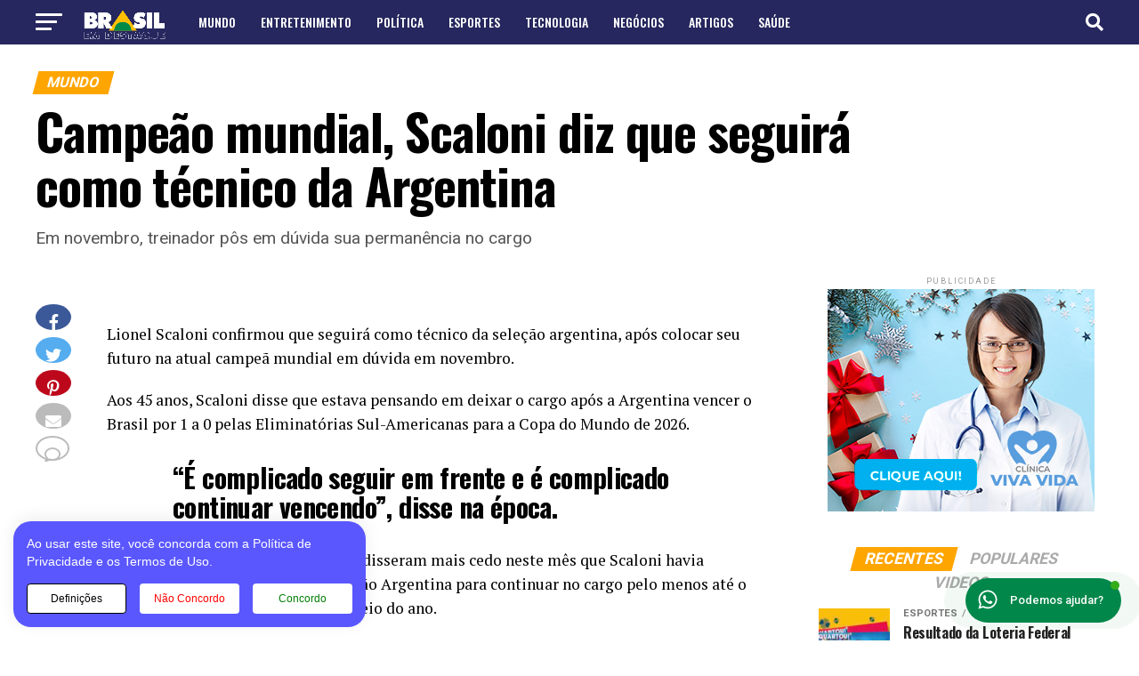

--- FILE ---
content_type: text/css
request_url: https://www.brasilemdestaque.com.br/wp-content/plugins/seers-cookie-consent-banner-privacy-policy/css/cookie-style.css?ver=6.9
body_size: 5946
content:

/********Style by Rana Mazhar********/
* {
    margin: 0;
    padding: 0;
    -webkit-box-sizing: border-box;
    -moz-box-sizing: border-box;
    box-sizing: border-box;
    max-height: 1000000px;
}

/********style content********/
.seers-wordpress-plugin-hol {
    display: -webkit-box;
    display: -ms-flexbox;
    display: -webkit-flex;
    /* Safari 6.1+ */
    display: flex;
    -webkit-flex-wrap: wrap;
    /* Safari 6.1+ */
    -ms-flex-wrap: wrap;
    flex-wrap: wrap;
    -webkit-box-pack: justify;
    -ms-flex-pack: justify;
    padding: 0px;
}
.seers-wordpress-plugin-hol .seers-plugin-main-cont .seers-content-col {
    overflow: hidden;
    padding: 12px 20px;
    margin: 0 0 20px 0px;
}
.seers-wordpress-plugin-hol .seers-plugin-main-cont {
    width: 70%;
    margin: 0 0 33px 0;
}
.seers-wordpress-plugin-hol .seers-plugin-sidebar-cont {
    width: 30%;
    margin: 53px 0 33px 0;
}
.seers-plugin-main-cont form label{
    display:block;
    margin-bottom: 5px;
    display: inline;

}
.seers-plugin-main-cont form label > span{
    color: #444;
    /*font-weight: 600;*/
    /*font-size: 12px;*/
    margin: 0 0 3px 3px;

}
.seers-plugin-main-cont form fieldset{
    position: relative;
}
.seers-plugin-main-cont form fieldset legend{
    color: #000;
    border-top: 1px solid #000;
    border-left: 1px solid #000;
    border-right: 1px solid #000;
    border-radius: 5px 5px 0px 0px;
    -webkit-border-radius: 5px 5px 0px 0px;
    -moz-border-radius: 5px 5px 0px 0px;
    background: #fff;
    padding: 0px 8px 3px 8px;
    font-weight: normal;
    /*font-size: 12px;*/
}
.seers-plugin-main-cont textarea{
    width:100%;
    height:100px;
}
.seers-plugin-main-cont form fieldset input[type=text],
.seers-plugin-main-cont form fieldset input[type=date],
.seers-plugin-main-cont form fieldset input[type=datetime],
.seers-plugin-main-cont form fieldset input[type=number],
.seers-plugin-main-cont form fieldset input[type=search],
.seers-plugin-main-cont form fieldset input[type=time],
.seers-plugin-main-cont form fieldset input[type=url],
.seers-plugin-main-cont form fieldset input[type=email],
.seers-plugin-main-cont form fieldset select,
.seers-plugin-main-cont form fieldset textarea{
    border-radius: 4px;
    -webkit-border-radius: 4px;
    -moz-border-radius: 3px;
    border: 1px solid #c1c1c1;
    outline: none;
    color: #444;
    padding: 5px 8px 5px 8px;
    width:100%;
    max-width: 100%;
    margin: 0 0 5px 0;
}
.seers-plugin-main-cont form fieldset input[type="text"]::-webkit-input-placeholder {
    /* Chrome */
    color: #c7c7c7 !important;
    /*font-size: 12px;*/
    font-weight: bold;
}
.seers-plugin-main-cont form fieldset input[type="text"]:-ms-input-placeholder {
    /* IE 10+ */
    color: #c7c7c7 !important;
    /*font-size: 12px;*/
    font-weight: bold;
}
.seers-plugin-main-cont form fieldset input[type="text"]::-moz-placeholder {
    /* Firefox 19+ */
    color: #c7c7c7 !important;
    font-size: 12px;
    font-weight: bold;
    opacity: 1;
}
.seers-plugin-main-cont form fieldset input[type="text"]:-moz-placeholder {
    /* Firefox 4 - 18 */
    color: #c7c7c7 !important;
    font-size: 12px;
    font-weight: bold;
    opacity: 1;
}
.seers-plugin-main-cont form fieldset input[type="text"]:focus {
    color: #292929 !important;
    background-color: #eff3ff !important;
    border-color: #3B6EF8 !important;
    outline: 0;
    -webkit-box-shadow: 0 0 1px rgba(0, 0, 0, .1) !important;
    -moz-box-shadow: 0 0 1px rgba(0, 0, 0, .1) !important;
    box-shadow: 0 0 1px rgba(0, 0, 0, .1) !important;
}
.seers-plugin-main-cont form fieldset input[type=submit],
.seers-plugin-main-cont form fieldset input[type=button]{
    background: #007cba;
    border: 1.4px solid #007cba;
    padding: 5px 15px 5px 15px;
    color: #fff;
    border-radius: 4px;
    border-radius: 4px;
    -webkit-border-radius: 4px;
    -moz-border-radius: 4px;
    /*font-size:13px;*/
    cursor: pointer;

}
.seers-plugin-main-cont form fieldset input[type=submit]:focus,
.seers-plugin-main-cont form fieldset input[type=button]:focus{
    outline: 0;
    box-shadow: 0 0 0 1px #fff, 0 0 0 3px #007cba;
    -webkit-box-shadow: 0 0 0 1px #fff, 0 0 0 3px #007cba;
    -moz-box-shadow: 0 0 0 1px #fff, 0 0 0 3px #007cba;
    -ms-box-shadow: 0 0 0 1px #fff, 0 0 0 3px #007cba;
    -o-box-shadow: 0 0 0 1px #fff, 0 0 0 3px #007cba;
}
.seers-plugin-main-cont form fieldset input[type=submit]:disabled,
.seers-plugin-main-cont form fieldset input[type=button]:disabled{
    background:#c1c1c1;
    border: 1.4px solid #c1c1c1;
    padding: 5px 15px 5px 15px;
    color: #fff;
    border-radius: 4px;
    border-radius: 4px;
    -webkit-border-radius: 4px;
    -moz-border-radius: 4px;
    font-weight: bold;
}
.seers-plugin-main-cont form fieldset button[type=button]{
    background: #007cba;
    border: 1.4px solid #007cba;
    padding: 5px 15px 5px 15px;
    color: #fff;
    border-radius: 4px;
    border-radius: 4px;
    -webkit-border-radius: 4px;
    -moz-border-radius: 4px;
    font-weight: bold;
    cursor: pointer;

}
.seers-plugin-main-cont form fieldset button[type=button]:focus{
    outline: 0;
    box-shadow: 0 0 0 1px #fff, 0 0 0 3px #007cba;
    -webkit-box-shadow: 0 0 0 1px #fff, 0 0 0 3px #007cba;
    -moz-box-shadow: 0 0 0 1px #fff, 0 0 0 3px #007cba;
    -ms-box-shadow: 0 0 0 1px #fff, 0 0 0 3px #007cba;
    -o-box-shadow: 0 0 0 1px #fff, 0 0 0 3px #007cba;
}
.required{
    color:red;
    font-weight:normal;
}
.seers-plugin-main-cont form fieldset .seers-checkbox{
    margin: 0 0 5px 0;

}
.tile-style {
    background: #fff;
    border-radius: 4px;
}
.seers-wordpress-plugin-hol .seers-content-col {
    overflow: hidden;
    padding: 12px 20px;
    margin: 0 13px 30px 13px;
    background:#fff;
}
.seers-wordpress-plugin-hol .seers-content-col a.btn.btn-white-bg {
    background: #007cba;
    border-radius: 4px;
    color: #fff;
    /*font-size: 13px;*/
    padding: 7px 55px;
    white-space: nowrap;
    font-weight: 500;
    display: inline-block;
    text-align: center;
    text-decoration: none;
    transition: all .3s ease;
    margin: 0 0 6px 0;

}
.seers-wordpress-plugin-hol .seers-content-col a.btn.btn-white-bg:focus{
    outline: 0;
    box-shadow: 0 0 0 1px #fff, 0 0 0 3px #007cba;
    -webkit-box-shadow: 0 0 0 1px #fff, 0 0 0 3px #007cba;
    -moz-box-shadow: 0 0 0 1px #fff, 0 0 0 3px #007cba;
    -ms-box-shadow: 0 0 0 1px #fff, 0 0 0 3px #007cba;
    -o-box-shadow: 0 0 0 1px #fff, 0 0 0 3px #007cba;
}
.seers-wordpress-plugin-hol .seers-content-col span.title-two {
    font-weight: 700;
    margin: 0 0 20px 0;
    display: inline-block;
    /*line-height: 28px;*/
    color: #444;
}
.seers-wordpress-plugin-hol .seers-plugin-main-cont .seers-content-col .seers-policies-hol {
    display: -webkit-box;
    display: -ms-flexbox;
    display: -webkit-flex;
    /* Safari 6.1+ */
    display: flex;
    -webkit-flex-wrap: wrap;
    /* Safari 6.1+ */
    -ms-flex-wrap: wrap;
    flex-wrap: wrap;
    -webkit-box-pack: justify;
    -ms-flex-pack: justify;
    -ms-align-items: flex-start;
    align-items: flex-start;
    justify-content: space-between;
}
.seers-wordpress-plugin-hol .seers-plugin-main-cont .seers-content-col .seers-policies-hol ul {
    list-style: disc;
    padding: 0 0 0 16px;
    margin: 0 0 20px 0;
    flex: auto;
}
.seers-wordpress-plugin-hol .seers-plugin-main-cont .seers-content-col .seers-policies-hol ul:nth-child(1){
    margin: 0;
}
.seers-wordpress-plugin-hol .seers-plugin-main-cont .seers-content-col .seers-policies-hol ul li {
    position: relative;
    /*font-size: 12px;*/
    color: #444;
    margin: 0 0 3px 0;
    font-weight: bold;

}
.seers-wordpress-plugin-hol .seers-plugin-main-cont .seers-content-col .seers-policies-hol ul li:after {
    background: url(images/li-dote.svg) !important;
    content: '';
    left: -15px;
    top: 6px;
    position: absolute;
    width: 8px;
    height: 8px;
    background-repeat: no-repeat;
    background-position: center;
    background-size: contain;
}
.seers-wordpress-plugin-hol .seers-plugin-main-cont .seers-content-col span.title {
    font-weight: bold;
    margin: 0 0 15px 0;
    display: inline-block;
}
.seers-wordpress-plugin-hol .seers-plugin-sidebar-cont .seers-content-col {
    padding: 20px 25px;
    margin: 0 13px 20px 13px;
}
.seers-wordpress-plugin-hol .seers-plugin-sidebar-cont .seers-content-col h1 {
    font-weight: 700;
    margin: 0 0 25px 0;

}
.seers-wordpress-plugin-hol .seers-plugin-sidebar-cont .seers-content-col ul.branding {
    list-style: none;
    padding: 0 0 0 25px;
    margin: 0 0 22px 0;
}
.seers-wordpress-plugin-hol .seers-plugin-sidebar-cont .seers-content-col ul.branding li {
    position: relative;

    /*font-size: 12px;*/
    margin: 0 0 10px 0;
    color: #444;
    font-weight: bold;
    padding: 10px 0px 0px 20px;
    min-height: 50px;
}
.seers-wordpress-plugin-hol .seers-plugin-sidebar-cont .seers-content-col ul.branding li:after {
    content: '';
    left: -22px;
    top: 3px;
    position: absolute;
    width: 50px;
    height: 50px;
    background-image: url("../images/cookie%20consent%20for%20branding.svg");
    background-size: 40px;
    background-repeat: no-repeat;
    background-position: 0px -8px;
}

.seers-wordpress-plugin-hol .seers-plugin-sidebar-cont .seers-content-col ul.branding li.multilanguage:after {
    background-image: url("../images/cookie consent with multi-lingual.svg");
}
.seers-wordpress-plugin-hol .seers-plugin-sidebar-cont .seers-content-col ul.branding li.consentlog:after {
    background-image: url("../images/cookie consent with consent log.svg");
}
.seers-wordpress-plugin-hol .seers-plugin-sidebar-cont .seers-content-col ul.branding li.cookiepolicy:after {
    background-image: url("../images/Choose your Covid-19.svg");
    background-size: auto 33px;
    background-position: 0px 8px;
}
.seers-wordpress-plugin-hol .seers-plugin-sidebar-cont .seers-content-col ul.branding li.priorconsent:after {
    background-image: url("../images/cookie consent with prior consent.svg");
}
.seers-wordpress-plugin-hol .seers-plugin-sidebar-cont .seers-content-col ul.branding li.customerservice:after {
    background-image: url("../images/cookie consent customer support.svg");
}
.seers-wordpress-plugin-hol .seers-plugin-sidebar-cont .seers-content-col ul.branding li.cusomization:after {
    background-image: url("../images/Seers full customisable cookie banner.svg");
}
.seers-wordpress-plugin-hol .seers-plugin-sidebar-cont .seers-content-col ul.branding li.subdomain:after {
    background-image: url("../images/cookie consent for subdomains.svg");
}

.seers-wordpress-plugin-hol .seers-plugin-sidebar-cont .seers-content-col span.title {
    font-weight: bold;
    margin: 0 0 15px 0;
    display: inline-block;
    line-height: 27px;
    color: #444;

}
.seers-wordpress-plugin-hol .seers-content-col p {
    color: #747169 !important;
    /*font-size: 14px;*/
    margin: 0 0 20px 0;
    line-height: 1.4;

}
.seers-wordpress-plugin-hol .seers-plugin-sidebar-cont .seers-content-col a.btn.btn-green-bg {
    background:#007cba;
    border-radius: 20px;
    color: #fff;
    /*font-size: 13px;*/
    padding: 10px;
    width: 75%;
    margin: 0 auto 11px;
    font-weight: 500;
    display: block;
    text-align: center;
    text-decoration: none;
    transition: all .3s ease;
    font-size: 1.1em;
}
.seers-wordpress-plugin-hol .seers-plugin-sidebar-cont .seers-content-col a.btn.btn-green-bg:focus{
    outline: 0 !important;
    box-shadow: 0 0 0 1px #fff, 0 0 0 3px #007cba;
    -webkit-box-shadow: 0 0 0 1px #fff, 0 0 0 3px #007cba;
    -moz-box-shadow: 0 0 0 1px #fff, 0 0 0 3px #007cba;
    -ms-box-shadow: 0 0 0 1px #fff, 0 0 0 3px #007cba;
    -o-box-shadow: 0 0 0 1px #fff, 0 0 0 3px #007cba;
}

.seers-tabs-content{
    padding: 12px 20px;
    display: block;
}


/*===========================*/
/*extra css*/
/*===========================*/

/*setting*/
.seers-banner-setting h1{
    /*font-size:22px;*/
    color:#292929;
    margin:0px 0px 20px 0px;
}

.section-setting{
    margin:0px 15px;
    display: block;
}

/*Globel css for width*/
.seers-panel{
    display: -webkit-box;
    display: -ms-flexbox;
    display: flex;
    -ms-flex-wrap: wrap;
    flex-wrap: wrap;
    align-items: center;
}
.seers-mb-10{
    margin-bottom: 10px;
}
.seers-mb-20{
    margin-bottom: 20px;
}
.seers-mb-30{
    margin-bottom: 30px;
}
.seers-mb-40{
    margin-bottom: 40px;
}
.seers-pl{
    flex-basis:25%;
}
.seers-pr{
    flex-basis:67%;
    display: flex;
    flex-wrap: wrap;
}

.policysetting .seers-pl{
    flex-basis:35%;
}
.policysetting .seers-pr{
    flex-basis:55%;
    display: flex;
    flex-wrap: wrap;
}

.seers-color-width{
    flex-basis: 18%;
}
/*Globel css for width*/

.seers-label{
    /*font-size:16px;*/
    /*color:#292929;*/
    margin: 9px 0px 0px 0px;
    display: inline-block;
    /*line-height: 16px;*/
    font-weight: 600;
}
.seers-label span{
    display: inline-block;
    font-weight: normal !important;
}
.seers-color-label{
    /*font-size:16px;*/
    /*color:#7E7E7E;*/
    margin: 0px 0px 0px 0px;
    display: inline-block;
    /*line-height: 16px;*/
    width: 110px;
}

/*.seers-input {*/
/*    width: 72%;*/
/*    max-width: 100% !important;*/
/*    height: 38px;*/
/*    border: 1px solid #707070 !important;*/
/*    color:#7E7E7E !important;*/
/*}*/

.seers-input.fm{
    /*width: 150px;*/
    max-width: 100%;
}

.seers-input.fs{
    /*width: 81px;*/
    max-width: 100%;
}

.seers-textarea{
    width: 66%;
    max-width: 100% !important;
    /*    height: 80px;*/
    padding:8px;
}

.color-pick-hol{
    display:inline-block;
}
.seers-banner-custom-color{
    border: none !important;
    background: none !important;
    height: 40px;
    vertical-align: middle;
    margin-left: 10px;
    position: relative;
    top:-1px;
}

.seers-banner-custom-color:after{
    content:'';
    background:url(../images/color-icon.png);
    width:10px;
    height:9px;
    position: absolute;
    z-index: 99;
    right: 3px;
    bottom: 4px;


}

.seers-btn{
    border: none;
    width: 135px;
    min-height: 34px;
    max-width: 100%;
    /*font-size: 14px;*/
    text-decoration: none;
    text-align: center;
    color: #fff;
    background: #ccc;
    border-radius: 4px;
    /*line-height: 14px;*/
    position: relative;
    top: 0px;
    cursor: pointer;
    font-weight: 600;
}

.seers-btn.bg-red{
    background:#D54040;
}
.seers-btn.bg-blue{
    background:#3B6EF8;
}


.seers-select-btn{
    border:none;
    width: 149px;
    min-height: 38px;
    max-width: 100%;
    /*font-size:16px;*/
    text-decoration: none;
    text-align: center;
    color:#fff;
    background:#C2C2C2;
    border-radius: 4px;
    /*line-height: 16px;*/
    cursor: pointer;
    margin-right:10px;
    margin-bottom:10px;
}
.seers-select-display-btn{
    border: 0.0625rem solid #ced0da;
    color: #363840;
    width: 149px;
    min-height: 38px;
    max-width: 100%;
    /*font-size:16px;*/
    text-decoration: none;
    text-align: center;
    border-radius: 4px;
    /*line-height: 16px;*/
    cursor: pointer;
    margin-right:10px;
    margin-bottom:10px;
}
.seers-select-display-btn span {
    margin-right:10px;
}
.btn-default{border-radius: 4px;}
.btn-flat{border-radius: 0px !important;}
.btn-round{border-radius: 20px !important;}
.btn-stroke{background:#fff;border:1px solid #C2C2C2 !important;border-radius: 4x !important;color:#7E7E7E;}


.seers-btn-preview{
    border:none;
    max-width: 100%;
    /*font-size:11px;*/
    text-decoration: none;
    text-align: center;
    color:#fff;
    background:#3B6EF8;
    border-radius: 4px;
    /*line-height: 16px;*/
    cursor: pointer;
    margin-right:10px;
    padding: 10px 15px;
    font-weight: 600;
    position: relative;
    border:1px solid #3B6EF8;
    width: 95px;
    text-transform: uppercase;
}

.seers-btn-preview:hover{
    color:#fff;
}
.btn-input{
    /*width: 45%;*/
    /*margin-top: 0px;*/
    /*height: 35px;*/
    margin-left: 10px;
    margin-right:10px;
}

.seers-btn-preview.exit-preview,.seers-btn-preview.s-save{border:1px solid #C1C1C1;background: transparent;color:#3B6EF8;width: 100px;}


.btn-stroke.active {
    color: #7E7E7E !important;
}
/*setting end*/
/*============================================================================*/
/*Policy*/
.seers-pp{
    flex-basis:22%;
}
/*policy End*/
/*============================================================================*/

/*User Guide  */
.video-main-hol{
    display: flex;
    flex-flow: row wrap;
    margin: 20px -20px;
}

.videobox{
    flex:auto;
    margin:20px;
    background:#ffffff !important;
    border-radius: 8px;
    box-shadow: 0px 0px 5px #c0c0c0;
    min-height: 295px;
    padding: 20px;
    box-sizing: border-box;
    flex-basis: 40%;
}

.videobox h3{
    /*font-size:24px;*/
    font-weight: 700;
    color:#292929;

}
.colorblue{
    color:#3B6EF8;
}
.documentation{
    display: inline-block;
    margin-top:30px;
}
.documentation p{
    /*font-size: 16px;*/
    color:#292929;
    margin: 9px 0px 0px 0px;
}
.documentation button{
    margin-left:15px;
    vertical-align: middle;
}
/*video-main-hol End*/

/*logo*/
.seers-plugin-logo{
    margin-top:30px;
}
/*logo end */


.seers-empty{
    display: inline-block;
    width: 169px;
}

.seers-setting-btn{
    background: transparent;
    color: #222;
    border: solid 1px #c1c1c1;
}

.seers-setting-btn:hover{
    color:#6CC04A;
}

/*===========================*/
/*extra css end*/
/*===========================*/
/*-----------------------------------------------------------*/
/*============================*/
/*Toggle*/
/*============================*/
.toggle {
    cursor: pointer;
    display: inline-block;
}

.toggle-switch {
    display: inline-block;
    background: #D9D9D9;
    border-radius: 16px;
    width: 44px;
    height: 26px;
    position: relative;
    vertical-align: middle;
    transition: background 0.25s;
    margin-top:5px;
}
.toggle-switch:before, .toggle-switch:after {
    content: "";
}
.toggle-switch:before {
    display: block;
    border-radius: 50%;
    box-shadow: 0 0 0 1px rgba(0, 0, 0, 0.25);
    width: 20px;
    height: 20px;
    position: absolute;
    top: 3px;
    left: 4px;
    transition: left 0.25s;
    background:#fff;
}
.toggle:hover .toggle-switch:before {
    background: linear-gradient(to bottom, #fff 0%, #fff 100%);
    box-shadow: 0 0 0 1px rgba(0, 0, 0, 0.5);
}
.toggle-checkbox:checked + .toggle-switch {
    background: #D9D9D9;
}
.toggle-checkbox:checked + .toggle-switch:before {
    left: 21px;
    background:#3B6EF8;
}

.toggle-switch.opton:before {
    left: 21px;
    background:#3B6EF8;
}

.toggle-checkbox {
    position: absolute;
    visibility: hidden;
}

.toggle-label {
    margin-left: 5px;
    position: relative;
    top: 2px;
}
/*============================*/
/*Toggle end*/
/*============================*/
/*----------------------------------------------------------------------*/
/*============================*/
/*tabs*/
/*============================*/
/* Tabs Start */

.seers-wordpress-main{
    /* padding-right:20px; */
    /* margin-top:30px; */
}

pc-tab > input,
.pc-tab section > div {
    display: none;
}

#tab1:checked ~ section .tab1,
#tab2:checked ~ section .tab2,
#tab3:checked ~ section .tab3,
#tab4:checked ~ section .tab4,
#tab5:checked ~ section .tab5{
    display: block;
}

#tab1:checked ~ nav .tab1,
#tab2:checked ~ nav .tab2,
#tab3:checked ~ nav .tab3,
#tab4:checked ~ nav .tab4,
#tab5:checked ~ nav .tab5{
    color: red;
}

.pc-tab {
    width: 100%;
    max-width: 100%px;
    margin: 0 auto;
}
.pc-tab ul.tab-ul, .pc-tab ul.tab-ul-sub {
    list-style: none;
    margin: 0;
    padding: 0;
    display: flex;
}

.rtl .pc-tab ul.tab-ul, .rtl .pc-tab ul.tab-ul-sub {
    margin-right: 16px;
}

/*.pc-tab ul li.tab1,*/
/*.pc-tab ul li.tab2,*/
/*.pc-tab ul li.tab3,*/
/*.pc-tab ul li.tab4*/
/*{*/
/*    flex:auto;*/

/*}*/

.pc-tab ul li{
    margin-left:0.5em;
}

.pc-tab ul li:first-child {
    margin-left: 0px;
}

.pc-tab ul li label {
    float: left;
    padding: 8.42px 0px;
    border-bottom: 0;
    background: #fff;
    width: 100%;
    text-align: center;
    /*font-size: 20px;*/
    background: #dcdcde;
    color: #50575e;
    font-weight: 500;
    padding-left: 20px;
    padding-right: 20px;
    white-space: nowrap;
    border: 1px solid #c3c4c7;
    border-bottom: none;
}
.pc-tab ul li label:hover {
    /*background: #312a2a00;*/
    background: #FFF;
}
.pc-tab ul li label:active {
    /*background: #312a2a00;*/
    background: #FFF;
}
.pc-tab ul li:not(:last-child) label {
    border-right-width: 0;
}
.pc-tab section {
    clear: both;
    margin-top:-5px;
    position:relative;
}
.pc-tab section div {
    background: #fff0;
    line-height: 1.5em;
}


/*sub tabs in settings tab*/
.pc-tab ul.tab-ul-sub li label {
    float: left;
    padding: 0px 0px;
    border-bottom: 0;
    background: #fff;
    width: 100%;
    text-align: center;
    background: transparent;
    color: #000;
    font-weight: 500;
    padding-left: 10px;
    padding-right: 10px;
    white-space: nowrap;
    border: none;
    border-bottom: none;
}
.pc-tab ul.tab-ul-sub li label:hover {
    /*background: #312a2a00;*/
    background: #FFF;
}

.pc-tab ul.tab-ul-sub li.tactive label {
    background: #FFF;
    color:#0073aa;
    cursor: default;
}

.pc-tab ul.tab-ul-sub li label:active {
    /*background: #312a2a00;*/
    background: #FFF;
}
.pc-tab ul.tab-ul-sub li:not(:last-child) label {
    border-right-width: 0;
}

.pc-tab ul.tab-ul-sub li:first-child {
        border-left: 0px;
}

.pc-tab ul.tab-ul-sub li {
        border-left: solid 1px #ccc;
}

.seers-tab-countainer > div {
    display:none;
    -webkit-animation: seers-paid-fade-in .7s ease-in-out;
    -moz-animation: seers-paid-fade-in .7s ease-in-out;
    -ms-animation: seers-paid-fade-in .7s ease-in-out;
    -o-animation: seers-paid-fade-in .7s ease-in-out;
    animation: seers-paid-fade-in .7s ease-in-out;
    flex-direction: row;
    flex-wrap: wrap;
}

section div.seers-tab-footer {
    padding: 15px;
    background: #f5f5f5;
    margin-left: -20px;
    margin-right: -20px;
    margin-bottom: -12px;
}

#tab1:checked ~ nav .tab1 label,
#tab2:checked ~ nav .tab2 label,
#tab3:checked ~ nav .tab3 label,
#tab4:checked ~ nav .tab4 label,
#tab5:checked ~ nav .tab5 label{
    /*background: #ffffff00;*/
    color: #000;
    position: relative;
    background: #FFF;
}
#tab1:checked ~ nav .tab1 label:after,
#tab2:checked ~ nav .tab2 label:after,
#tab3:checked ~ nav .tab3 label:after,
#tab4:checked ~ nav .tab4 label:after,
#tab5:checked ~ nav .tab5 label:after{
    content: '';
    display: block;
    position: absolute;
    height: 2px;
    width: 100%;
    background: #FFF;
    left: 0;
    bottom: -2px;
    z-index: 2;
}
.pc-tab input[type=radio]{
    visibility: hidden;
}

section div.tab1,
section div.tab2,
section div.tab3,
section div.tab4,
section div.tab5{
    background: #FFF;
    margin-right: 15px;
    box-shadow: 0px 2px 2px #ccc;
    border-left: 1px solid #c3c4c7;
    border-right: 1px solid #c3c4c7;
    border-top: 1px solid #c3c4c7;
}
/*tabs end*/

.seersinfotext{
    font-weight: bold;
    color: #007cba;
    display: block !important;
    margin: 40px 0 0 0;
}

/********Responsive styles**********/

@media (max-width: 1023px) {
    .seers-wordpress-plugin-hol .seers-plugin-main-cont {
        width: 100% !important;
        margin: 0 !important;
    }
    .seers-wordpress-plugin-hol .seers-plugin-sidebar-cont {
        width: 100% !important;
        margin: 0 !important;
        display: -webkit-box;
        display: -ms-flexbox;
        display: -webkit-flex;
        /* Safari 6.1+ */
        display: flex;
        -webkit-box-pack: justify;
        -ms-flex-pack: justify;
        justify-content: center;
        -ms-align-items: flex-start;
        align-items: flex-start;
    }
    .seers-wordpress-plugin-hol .seers-plugin-sidebar-cont .seers-content-col {
        width: 50%;
    }
    h1 {
        line-height: 32px;
    }
    span.title {
        line-height: 20px;
    }
    span.title-two {
        line-height: 20px;
    }
}

@media (max-width: 767px) {
    .seers-wordpress-plugin-hol .seers-content-col span.title-two {
        margin: 0 0 15px 0 !important;
        line-height: 24px !important;
        /*font-size: 18px !important;*/
    }
    .seers-wordpress-plugin-hol .seers-content-col p {
        /*font-size: 12px !important;*/
        margin: 0 0 15px 0 !important;
    }
    .seers-wordpress-plugin-hol .content-hol {
        margin: 0 -13px;
    }
    .seers-wordpress-plugin-hol {
        padding: 20px 0px !important;
    }
    .auto-fold #wpcontent {
        position: relative;
        margin-left: 0;
        padding-left: 0;
    }
    .seers-wordpress-plugin-hol .seers-plugin-sidebar-cont {
        flex-direction: column;
    }
    .seers-wordpress-plugin-hol .seers-plugin-sidebar-cont .seers-content-col {
        width: -webkit-fill-available;
    }
    .seers-wordpress-main {
        padding-right: 10px !important;
        padding-left: 10px !important;
        margin-top: 30px;
    }
    .seers-mb-30{
        margin-bottom: 20px !important;
    }
    .seers-select-btn{
        margin-bottom:10px !important;
    }
    .seers-label{
        margin-bottom:10px !important;
    }
    .pc-tab ul li label{
        /*font-size:14px !important;*/
    }
    .seers-banner-setting{
        padding:20px 10px !important;
    }

    .seers-panel{
        flex-direction: column;
        justify-content: flex-start !important;
        align-items: flex-start !important;
    }

}

@media (max-width: 639px) {
    .seers-wordpress-plugin-hol .seers-plugin-main-cont .seers-content-col.video-col .video-hol {
        flex-direction: column;
        align-items: flex-start !important;
    }
    .seers-wordpress-plugin-hol .seers-plugin-main-cont .seers-content-col span.title {
        font-weight: bold;
        margin: 15px 0 15px 0 !important;
        display: inline-block;
    }
}

@media (max-width: 479px) {
    .seers-wordpress-plugin-hol .seers-plugin-main-cont .seers-content-col .form-hol form.form-inline .input-hol {
        flex-direction: column;
        align-items: flex-start !important;
    }
    .seers-wordpress-plugin-hol .seers-plugin-main-cont .seers-content-col.video-col .video-hol span.title {
        font-weight: 700;
        margin: 15px 0 0 18px;
    }
    .seers-wordpress-plugin-hol .seers-plugin-main-cont .seers-content-col ul.banner-success {
        list-style: none;
        margin: 60px 0 0 16px !important;
    }
    .seers-wordpress-plugin-hol .seers-plugin-main-cont .seers-content-col .form-hol button {
        margin: 0 !important;
        padding: 6px 13px;
        position: absolute;
        bottom: -38px;
        left: 0;
    }
}

.tab2{
    position:relative;
}

#loader{
    background: url("../images/loader-2.gif");
    position: absolute;
    top: 0px;
    right: 0px;
    width: 100%;
    height: 100%;
    background-color: #eceaea;
    background-repeat: no-repeat;
    background-position: center;
    z-index: 10000000;
    opacity: 0.4;
}
#policyloader{
    background: url("../images/loader-2.gif");
    position: absolute;
    top: 0px;
    right: 0px;
    width: 100%;
    height: 100%;
    background-color: #eceaea;
    background-repeat: no-repeat;
    background-position: center;
    z-index: 10000000;
    opacity: 0.4;
}
#loginloader{
    background: url("../images/loader-2.gif");
    position: absolute;
    top: 0px;
    right: 0px;
    width: 100%;
    height: 100%;
    background-color: #eceaea;
    background-repeat: no-repeat;
    background-position: center;
    z-index: 10000000;
    opacity: 0.4;
}
.seers_btn_div{
    display: flex;
}
button.seers-btn-preview:disabled{
    background:#c1c1c1;
    border: 1.4px solid #c1c1c1;
    padding: 5px 15px 5px 15px;
    color: #fff;
    border-radius: 4px;
    border-radius: 4px;
    -webkit-border-radius: 4px;
    -moz-border-radius: 4px;
    font-weight: bold;
    cursor: none;
}

.seers-paid-cmp-overlay {
    display: none;
    position: fixed;
    width: 100%;
    z-index: 99999999999999;
    height: 100%;
    left: 0;
    top: 0;
    right: 0;
    bottom: 0;
    background: rgba(0, 0, 0, 0.5);
    -webkit-animation: seers-paid-fade-in .7s ease-in-out;
    -moz-animation: seers-paid-fade-in .7s ease-in-out;
    -ms-animation: seers-paid-fade-in .7s ease-in-out;
    -o-animation: seers-paid-fade-in .7s ease-in-out;
    animation: seers-paid-fade-in .7s ease-in-out;
}

@-webkit-keyframes seers-paid-fade-in {
    0% {
        opacity: 0;
    }
    100% {
        opacity: 1;
    }
}

@-moz-keyframes seers-paid-fade-in {
    0% {
        opacity: 0;
    }
    100% {
        opacity: 1;
    }
}

@-ms-keyframes seers-paid-fade-in {
    0% {
        opacity: 0;
    }
    100% {
        opacity: 1;
    }
}

@-o-keyframes seers-paid-fade-in {
    0% {
        opacity: 0;
    }
    100% {
        opacity: 1;
    }
}

@keyframes seers-paid-fade-in {
    0% {
        opacity: 0;
    }
    100% {
        opacity: 1;
    }
}

.seers-cmp-paid-popup-content {
    overflow: hidden;
    z-index: 999999999999999;
    background-color: #fff;
    position: fixed;
    top: 50%;
    left: 50%;
    display: none;
    transform: translate(-50%, -50%);
    max-width: 370px;
    width: 370px;
    border-radius: 7px;
    -webkit-border-radius: 7px;
    -webkit-animation: seers-cmp-paidp-fadeIn ease .7s;
    -moz-animation: seers-cmp-paidp-fadeIn ease .7s;
    -o-animation: seers-cmp-paidp-fadeIn ease .7s;
    -ms-animation: seers-cmp-paidp-fadeIn ease .7s;
    -animation: seers-cmp-paidp-fadeIn ease .7s;
}

@keyframes seers-cmp-paidp-fadeIn {
    0% {
        opacity: 0;
        transform: translate(-50%, -50%) scale(0);
    }
    100% {
        opacity: 1;
        transform: translate(-50%, -50%) scale(1);
    }
}

@-moz-keyframes seers-cmp-paidp-fadeIn {
    0% {
        opacity: 0;
        transform: translate(-50%, -50%) scale(0);
    }
    100% {
        opacity: 1;
        transform: translate(-50%, -50%) scale(1);
    }
}

@-webkit-keyframes seers-cmp-paidp-fadeIn {
    0% {
        opacity: 0;
        transform: translate(-50%, -50%) scale(0);
    }
    100% {
        opacity: 1;
        transform: translate(-50%, -50%) scale(1);
    }
}

@-o-keyframes seers-cmp-paidp-fadeIn {
    0% {
        opacity: 0;
        transform: translate(-50%, -50%) scale(0);
    }
    100% {
        opacity: 1;
        transform: translate(-50%, -50%) scale(1);
    }
}

@-ms-keyframes seers-cmp-paidp-fadeIn {
    0% {
        opacity: 0;
        transform: translate(-50%, -50%) scale(0);
    }
    100% {
        opacity: 1;
        transform: translate(-50%, -50%) scale(1);
    }
}

.seers-paid-cmp-overlay.seers-cmp-paid-overlay-active {
    display: block;
}

.seers-cmp-paid-popup-content.seers-cmp-paid-popup-active {
    display: block !important;
}

.seers-cmp-paid-popup-content.seers-cmp-paid-popup-no-active {
    display: none!important;
}

.seers-cmp-paid-popup-close, .seers-cmp-confirm-popup-close, .seers-cmp-login-popup-close, .seers-cmp-bannersetting-popup-close {
    position: absolute;
    right: 20px;
    top: 25px;
    cursor: pointer;
    font-size: 30px;
    line-height: 0;
    color: #3B6EF8;
    font-weight: bold;
    z-index: 99;
}

.seers-cmp-paid-popup-content .seers-cmp-paid-body-text {
    padding: 20px;
}

.seers-cmp-paid-popup-accordion-tabs {
    padding-right: 15px;
    overflow-y: auto;
    height: 200px;
}

.seers-cmp-paid-popup-accordion-tab-content .seers-cmp-paid-popup-accordion-tab-content-text,
.seers-cmp-paid-popup-content .seers-cmp-paid-body-text .seers-cmp-paid-title, 
.seers-cmp-paid-popup-content .seers-cmp-paid-body-text .seers-cmp-paid-text  {
    -webkit-font-smoothing: auto;
    letter-spacing: normal;
    line-height: normal;
    padding: 0;
    height: auto;
    min-height: 0;
    max-height: none;
    width: auto;
    min-width: 0;
    max-width: none;
    border-radius: 0;
    border: none;
    clear: none;
    float: none;
    position: static;
    bottom: auto;
    left: auto;
    right: auto;
    top: auto;
    text-align: left;
    text-decoration: none;
    text-indent: 0;
    text-shadow: none;
    text-transform: none;
    white-space: normal;
    background: none;
    overflow: visible;
    vertical-align: baseline;
    visibility: visible;
    z-index: auto;
    box-shadow: none;
}

.seers-cmp-paid-popup-content .seers-cmp-paid-body-text .seers-cmp-paid-title {
    font-weight: bold;
    position: relative;
    font-size: 20px;
    color: #555;
    margin: 0 0 15px 0 !important;
    font-family: "Arial";
    text-transform: unset !important;
}

.seers-cmp-paid-popup-content .seers-cmp-paid-popup-footer .seers-cmp-paid-popup-footer-block {
    display: -webkit-box;
    display: -webkit-flex;
    display: -ms-flexbox;
    display: -moz-box;
    display: -moz-flex;
    display: flex;
    -webkit-box-align: center;
    -moz-box-align: center;
    -ms-flex-align: center;
    -webkit-align-items: center;
    -moz-flex-align: center;
    -ms-flex-align: center;
    align-items: center;
    -webkit-box-align: end;
    -moz-box-align: end;
    -webkit-box-pack: end;
    -moz-box-pack: end;
    -ms-flex-pack: end;
    -webkit-justify-content: center;
    -moz-justify-content: center;
    -ms-justify-content: center;
    justify-content: center;
    margin: 0 auto 15px !important;
}

.seers-cmp-paid-popup-content .seers-cmp-paid-popup-footer .seers-cmp-paid-popup-footer-block .seers-cmp-btn {
    -webkit-font-smoothing: auto;
    height: auto;
    min-height: 0;
    max-height: none;
    width: auto;
    min-width: 0;
    max-width: none;
    clear: none;
    float: none;
    position: static;
    bottom: auto;
    left: auto;
    right: auto;
    top: auto;
    text-decoration: none;
    text-indent: 0;
    text-shadow: none;
    overflow: visible;
    vertical-align: baseline;
    visibility: visible;
    z-index: auto;
    box-shadow: none;
    text-transform: capitalize;
}

.seers-cmp-paid-popup-content .seers-cmp-paid-popup-footer .seers-cmp-paid-popup-footer-block .seers-cmp-btn {
    background: #3B6EF8;
    font-family: "Arial";
    font-weight: 500;
    font-size: 13px;
    color: #fff;
    border: none;
    padding: 7px 15px;
    line-height: 1.5em;
    white-space: nowrap;
    text-decoration: none;
    text-align: center;
    text-transform: capitalize;
    border-radius: 4px !important;
    -webkit-border-radius: 4px !important;
    width:120px;
}

.seers-cmp-paid-popup-content .seers-cmp-paid-popup-footer .seers-cmp-paid-popup-footer-block .seers-keepseetingsbtn {
    width:165px;
}

.seers-cmp-paid-popup-content .seers-cmp-paid-popup-footer .seers-cmp-paid-popup-footer-block .seers-cmp-btn:hover {
    background: #3544ee;
}

.seers-cmp-paid-popup-content .seers-cmp-paid-popup-footer .seers-cmp-paid-popup-footer-block .seers-cmp-btn:first-child{
    margin-right: 10px;
}


span.tooltip 
{
    position: relative;
    cursor: pointer;
}

span.tooltip:hover::after 
{
    content: attr(data-title);
    background-color: #555;
    color: #fff;
    text-align: center;
    padding: 5px;
    border-radius: 6px;
    position: relative;
    top: 2px;
    left: 5px;
    z-index: 444;
    font-size: 12px;
    white-space: nowrap;
    width: auto;
}

.tooltiphtml {
  position: relative;
  display: inline-block;
}

.tooltiphtml .tooltiptext {
  visibility: hidden;
  background-color: #555;
    color: #fff;
    text-align: center;
    padding: 5px;
    border-radius: 6px;
    position: absolute;
    z-index: 444;
    font-size: 12px;
    white-space: nowrap;
    width: auto;

  /* Position the tooltip */
  position: absolute;
}

.tooltiphtml:hover .tooltiptext {
  visibility: visible;
}

.tooltiptext a {
    color:#ccc;
}

.tooltiptext a:hover{
    color:#6cc04a;
}

/*scrollbar style*/

::-webkit-scrollbar {
    width: 10px;
}

::-webkit-scrollbar-thumb {
    background-color: #9b9696;
    border: 5px solid transparent;
}

::-webkit-scrollbar-button {
    display: none;
}
/*accordion*/

.seers-buttons > div {
    width: 100%;
    display: flex;
    align-items: center;
}

ul.branding li span {
    font-weight: normal;
}

ul.branding li span:before {
    content: ": ";
    font-weight: bold;
}

ul.help-guide {
    display: flex;
    width: 100%;
}

.help-guide li {
    padding: 75px 40px;
    margin: 20px;
    display: inline-flex;
    text-align: center;
    box-shadow: 1px 1px 5px 1px rgb(0 0 0 / 10%);
    width: 250px;
}

.help-guide li .dashicons {
    width: auto;
    height: auto;
}

.help-guide li .dashicons:before {
    font-size: 135px;
    color: #0088cc;
}

.help-guide li .dashicons span {
    display: block;
    font-family: -apple-system,BlinkMacSystemFont,"Segoe UI",Roboto,Oxygen-Sans,Ubuntu,Cantarell,"Helvetica Neue",sans-serif;
    color: #000;
    font-size: 18px;
    font-weight: 400;
}

.help-guide li .dashicons span {
    display: block;
    font-family: -apple-system,BlinkMacSystemFont,"Segoe UI",Roboto,Oxygen-Sans,Ubuntu,Cantarell,"Helvetica Neue",sans-serif;
    color: #000;
    font-size: 18px;
    font-weight: 400;
}

.help-guide li .dashicons a {
    margin-top:10px;
}

.help-guide li .dashicons a, .help-guide li .dashicons p {
    font-family: -apple-system,BlinkMacSystemFont,"Segoe UI",Roboto,Oxygen-Sans,Ubuntu,Cantarell,"Helvetica Neue",sans-serif;
}

.seers-content-col .title-two-right {
    text-align: center;
    font-size: 2em;
    margin: 0px 0px 30px 0px;
    padding: 1em 0px;
    background-color: transparent;
    color:#000;
    border-radius: 35px;
    width: 90%;
    margin: auto;
    line-height: 1.3em;
    border: 1px solid #6cc048;
}

.seers-headingbg {
    background: #F0F3FF;
    margin: -20px -26px 15px -25px;
    padding: 20px 20px 20px 20px;
}

span.seers-greentext {
    color: #6cc048;
}

.seers_messages {
    position: absolute;
    right:25px;
}

.seers-notification a {
    text-decoration: none;
}

.seers-cmp-badge {
    position: fixed;
    width: 60px;
    height: 60px;
    bottom: 15px;
    left: 15px;
    z-index: 999999999999;
    cursor: pointer;
}

#seers-paid-confirmmsg-bodytext{
    padding-top: 20px;
}

label[for="SCCBPP_cookie_consent_url"] {
    padding-top: 20px;
    display: block !important;
}

.loginform .form-group {
    text-align:center;
}

.loginform .form-group input {
    width:80%;
}

.loginform .form-group input:nth-child(1) {
    margin-bottom:10px;
}

.errorsmsgs {
    color: #FF0000;
}

.errorsmsgs ul {
    list-style: disc;
    width: 75%;
    margin-left: 16%;
}

.dashicons.tooltipicon{
    transform: rotate(270deg);
    border: 1px solid #000;
    line-height: 32px;
}

.dashicons.bannerpos:before {
    transform: rotate(180deg);
}

.dashicons.bannertpos:before {
    transform: rotate(0deg);
}

.dashicons.bannerbpos:before {
    transform: rotate(0deg);
}

--- FILE ---
content_type: text/css
request_url: https://www.brasilemdestaque.com.br/wp-content/themes/zox-news-child/style.css?ver=1.1.0
body_size: 147
content:
/*
Theme Name:   Zox News Child
Theme URI:    https://themeforest.net/user/mvpthemes/
Description:  Zox News Child Theme
Author:       MVP Themes
Author URI:   https://themeforest.net/user/mvpthemes/portfolio
Template:     zox-news
Version:      1.1.0
License:      GNU General Public License v3 or later
License URI:  http://www.gnu.org/licenses/gpl-3.0.html
Tags:         two-columns, custom-background, custom-colors, custom-menu, featured-images, theme-options, threaded-comments, translation-ready
Text Domain:  zox-news-child
*/

.stories.carousel .story {
    max-width: 50px !important;
}

.stories.carousel .story>.item-link>.item-preview {
    max-height: 50px !important;
}

.stories.carousel .story>.item-link>.info {
    font-size: 0.6em  !important;
}

#wp-bdstories div {
	padding-top: 5px;
    padding-bottom: 5px;
}

#wp-bdstories div:nth-of-type(1) {
    width: 100% !important;
    background: #ffde3b !important;
}

#zuck-modal-content .story-viewer .head .left {
   display: none !important;
}